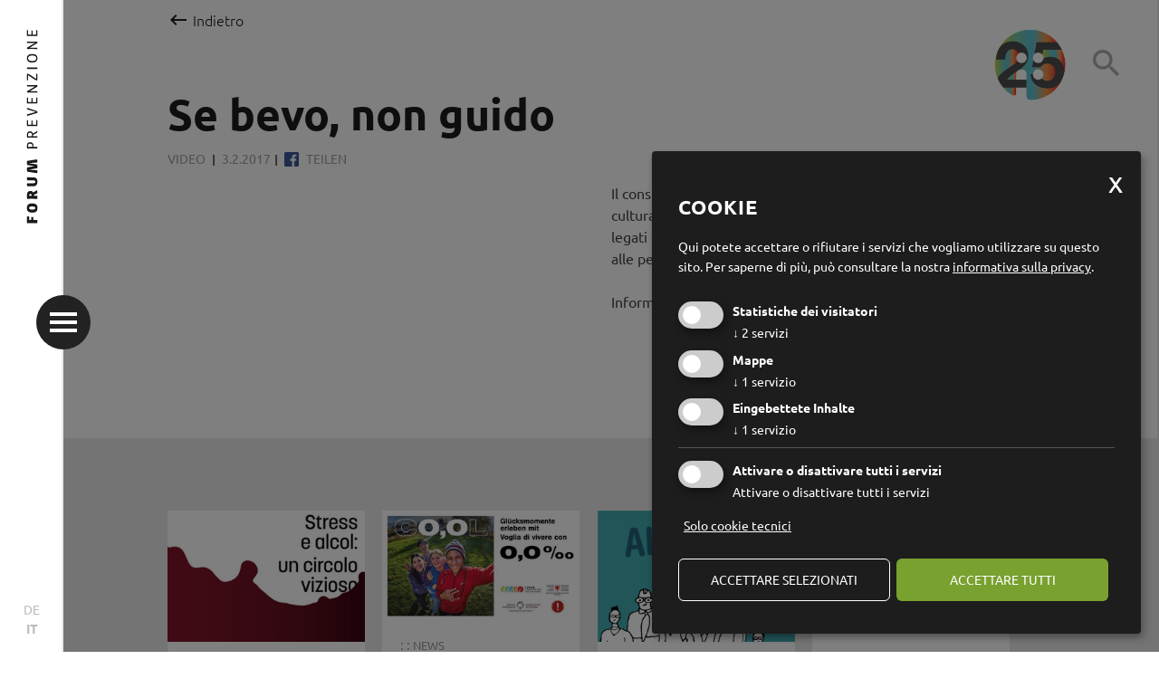

--- FILE ---
content_type: text/html; charset=utf-8
request_url: https://www.forum-p.it/it/se-bevo-non-guido--1-378.html
body_size: 15658
content:

<!DOCTYPE html>
<html lang="it">
<head>
    <meta charset="utf-8">

    <!--[if lt IE 9]>
        <script src="/Scripts/html5-3.js"></script>
    <![endif]-->

    <title>
                Se bevo, non guido

    </title>

                <meta name="robots" content="index, follow, noodp, noyd" />


    <meta name="keywords" content="" />
    <meta name="description" content="" />
    <meta name="author" content="Forum Prevenzione" />
    <meta name="generator" content="2017, teamblau, forum-p, CG, EB, HA, CA" />
    <meta name="viewport" content="width=device-width, initial-scale=1, maximum-scale=1">

    <link rel="apple-touch-icon" sizes="180x180" href="/apple-touch-icon.png">
    <link rel="icon" type="image/png" href="/favicon-32x32.png" sizes="32x32">
    <link rel="icon" type="image/png" href="/favicon-16x16.png" sizes="16x16">
    <link rel="manifest" href="/manifest.json">
    <link rel="mask-icon" href="/safari-pinned-tab.svg" color="#5bbad5">
    <meta name="theme-color" content="#ffffff">

    <link rel="canonical" href="https://www.forum-p.it/it/se-bevo-non-guido--1-378.html" />
        <meta property="og:url" content="https://www.forum-p.it/it/se-bevo-non-guido--1-378.html" />
        <meta property="og:type" content="article" />
        <meta property="og:title" content="Se bevo, non guido" />
        <meta property="og:description" content="Il consumo di alcol &#232; profondamente radicato nella nostra cultura e viene promosso in molteplici maniere. All&#39;alcol sono legati grandi interessi economici, ma esso pu&#242; creare problemi alle persone che poi hanno bisongo di aiuto.

Informazioni su www.bereresponsabile.it" />
        <meta property="og:image" content="https://www.forum-p.it/smartedit/images/inhaltelements/_published/se-bevo-weiss.jpg" />
    <link rel="icon" href="/Content/Img/favicon.ico" type="image/x-icon">
    <link rel="preload" href="/Content/fonts/ubuntu/ubuntu-v11-latin-300.woff2" as="font" type="font/woff2" crossorigin>
    <link rel="preload" href="/Content/fonts/ubuntu/ubuntu-v11-latin-regular.woff2" as="font" type="font/woff2" crossorigin>
    <link rel="preload" href="/Content/fonts/ubuntu/ubuntu-v11-latin-500.woff2" as="font" type="font/woff2" crossorigin>
    <link rel="preload" href="/Content/fonts/ubuntu/ubuntu-v11-latin-700.woff2" as="font" type="font/woff2" crossorigin>
    <link rel="preload" href="/Content/fonts/materialicons/MaterialIcons-Regular.woff2" as="font" type="font/woff2" crossorigin>






    <style type="text/css">
        @charset "UTF-8";html{font-family:sans-serif;line-height:1.15;-ms-text-size-adjust:100%;-webkit-text-size-adjust:100%}body{margin:0}nav{display:block}a{background-color:transparent;-webkit-text-decoration-skip:objects}b{font-weight:inherit}b{font-weight:bolder}img{border-style:none}svg:not(:root){overflow:hidden}input{font:inherit;margin:0}input{overflow:visible}::-webkit-file-upload-button{-webkit-appearance:button;font:inherit}.owl-carousel{display:none;position:relative;width:100%;-ms-touch-action:pan-y}body:after{content:url(/Content/vendor/lightbox2/images/close.png) url(/Content/vendor/lightbox2/images/loading.gif) url(/Content/vendor/lightbox2/images/prev.png) url(/Content/vendor/lightbox2/images/next.png);display:none}@font-face{font-family:'Ubuntu';font-style:normal;font-weight:300;src:url("/Content/fonts/ubuntu/ubuntu-v11-latin-300.eot");src:local("Ubuntu Light"),local("Ubuntu-Light"),url("/Content/fonts/ubuntu/ubuntu-v11-latin-300.eot?#iefix") format("embedded-opentype"),url("/Content/fonts/ubuntu/ubuntu-v11-latin-300.woff2") format("woff2"),url("/Content/fonts/ubuntu/ubuntu-v11-latin-300.woff") format("woff"),url("/Content/fonts/ubuntu/ubuntu-v11-latin-300.ttf") format("truetype"),url("/Content/fonts/ubuntu/ubuntu-v11-latin-300.svg#Ubuntu") format("svg");font-display:swap}@font-face{font-family:'Ubuntu';font-style:normal;font-weight:400;src:url("/Content/fonts/ubuntu/ubuntu-v11-latin-regular.eot");src:local("Ubuntu Regular"),local("Ubuntu-Regular"),url("/Content/fonts/ubuntu/ubuntu-v11-latin-regular.eot?#iefix") format("embedded-opentype"),url("/Content/fonts/ubuntu/ubuntu-v11-latin-regular.woff2") format("woff2"),url("/Content/fonts/ubuntu/ubuntu-v11-latin-regular.woff") format("woff"),url("/Content/fonts/ubuntu/ubuntu-v11-latin-regular.ttf") format("truetype"),url("/Content/fonts/ubuntu/ubuntu-v11-latin-regular.svg#Ubuntu") format("svg");font-display:swap}@font-face{font-family:'Ubuntu';font-style:normal;font-weight:500;src:url("/Content/fonts/ubuntu/ubuntu-v11-latin-500.eot");src:local("Ubuntu Medium"),local("Ubuntu-Medium"),url("/Content/fonts/ubuntu/ubuntu-v11-latin-500.eot?#iefix") format("embedded-opentype"),url("/Content/fonts/ubuntu/ubuntu-v11-latin-500.woff2") format("woff2"),url("/Content/fonts/ubuntu/ubuntu-v11-latin-500.woff") format("woff"),url("/Content/fonts/ubuntu/ubuntu-v11-latin-500.ttf") format("truetype"),url("/Content/fonts/ubuntu/ubuntu-v11-latin-500.svg#Ubuntu") format("svg");font-display:swap}@font-face{font-family:'Ubuntu';font-style:normal;font-weight:700;src:url("/Content/fonts/ubuntu/ubuntu-v11-latin-700.eot");src:local("Ubuntu Bold"),local("Ubuntu-Bold"),url("/Content/fonts/ubuntu/ubuntu-v11-latin-700.eot") format("embedded-opentype"),url("/Content/fonts/ubuntu/ubuntu-v11-latin-700.woff2") format("woff2"),url("/Content/fonts/ubuntu/ubuntu-v11-latin-700.woff") format("woff"),url("/Content/fonts/ubuntu/ubuntu-v11-latin-700.ttf") format("truetype"),url("/Content/fonts/ubuntu/ubuntu-v11-latin-700.svg#Ubuntu") format("svg");font-display:swap}@font-face{font-family:'Material Icons';font-style:normal;font-weight:400;src:url(/Content/fonts/materialicons/MaterialIcons-Regular.eot);src:local("Material Icons"),local("MaterialIcons-Regular"),url(/Content/fonts/materialicons/MaterialIcons-Regular.woff2) format("woff2"),url(/Content/fonts/materialicons/MaterialIcons-Regular.woff) format("woff"),url(/Content/fonts/materialicons/MaterialIcons-Regular.ttf) format("truetype");font-display:swap}.material-icons{font-family:'Material Icons';font-weight:normal;font-style:normal;font-size:24px;display:inline-block;line-height:1;text-transform:none;letter-spacing:normal;word-wrap:normal;white-space:nowrap;direction:ltr;-webkit-font-smoothing:antialiased;text-rendering:optimizeLegibility;-moz-osx-font-smoothing:grayscale;font-feature-settings:'liga'}.container{position:relative;width:100%;max-width:100%;margin:0 auto;padding:0 20px;box-sizing:border-box}.columns{width:100%;float:left;box-sizing:border-box}@media (min-width:400px){.container{width:100%;padding:0}}@media (min-width:550px){.container{width:100%}.columns{margin-left:0%}.columns:first-child{margin-left:0}.three.columns{width:25%}.four.columns{width:33.33333%}}.container:after,.row:after{content:"";display:table;clear:both}*{box-sizing:border-box}body{position:relative;min-width:320px;font-size:16px;font-family:"Ubuntu",sans-serif;line-height:1.5;color:#454545;background-color:#fff;overflow-x:hidden}img{max-width:100%}a{color:#FF3333}.container{background-color:#fff;position:relative;max-width:1920px;min-width:320px;padding:0;margin:0 auto;overflow:hidden;border-left:2px solid #eaeaea;border-right:2px solid #eaeaea}.container-content{max-width:1320px;width:100%;margin:0 auto;padding:30px 50px}.type-home .link-info{display:block}@media screen and (min-width:768px){html{width:100%;height:100%;webkit-overflow-scrolling:touch}body{height:100%;webkit-overflow-scrolling:touch;overflow-y:visible;overflow-y:scroll}}@media screen and (max-width:1450px){.container-content{max-width:1130px;padding:30px 15px;padding-left:110px;padding-right:80px}}@media screen and (max-width:1100px){body{font-size:15px}}@media screen and (max-width:768px){.columns{margin:10px 0}.container-content{padding:20px;padding-left:110px;padding-right:60px}}@media screen and (max-width:550px){body{overflow-x:auto}}@media screen and (max-width:550px){.container{padding-top:80px}.container-content{padding:20px}.hide-on-phablet{display:none!important}}@media screen and (min-width:551px){.hide-over-phablet{display:none!important}}.c100{padding-left:60px;background-color:#fff;position:relative}.c100 .navi-bg{width:100%;height:100%;z-index:0;position:absolute;top:0;left:0;overflow:hidden}.c100 .navi-bg .imgbg{position:absolute;width:100%;width:calc(100% - 50px);top:370px;left:50px;opacity:0}.c100 .navi-bg .bg1{opacity:1}.c100 .clipped-img{width:100%;height:100%;z-index:0;position:absolute;top:0;left:0;background-image:url("/Content/img/icon-svg-grey.svg");background-position:center;background-repeat:no-repeat;background-size:45%}.c100 .navigation-central{padding:100px 20px;font-weight:700;position:relative}.c100 .navigation-type1{position:relative;padding-bottom:320px;font-size:14px;font-size:1vw;color:#222}.c100 .navigation-type1 span{position:relative;z-index:10;line-height:1.1em;font-size:2em;white-space:nowrap;font-size:15px}@media screen and (min-width:350px){.c100 .navigation-type1 span{font-size:calc(15px + 35 * (100vw - 350px) / 1000)}}.c100 .navigation-type1 .navi-link{position:relative;z-index:10}.c100 .navigation-type1 .navi-link a{color:#222;text-decoration:none}.c100 .navigation-type1 .link-img{display:inline-block;word-break:break-word;-webkit-hyphens:auto;-moz-hyphens:auto;hyphens:auto}@media all and (max-width:768px){.c100 .navigation-type1 .link-img:first-of-type .navi-link{margin-left:0}}@media all and (max-width:550px){.c100 .navigation-type1 .link-img:first-of-type .navi-link{margin-right:2px}}.c100 .navigation-type2{position:relative;z-index:10;padding:20px 25px;font-size:30px;margin-left:10px;line-height:1.3em;color:#222;background-color:rgba(255,255,255,0.8)}.c100 .navigation-type2 a{color:#959595;text-decoration:none}.c100 .navigation-type2:after,.c100 .navigation-type2:before{content:'';position:absolute;border:9px solid #bbb;width:20px;height:100%;top:-9px}.c100 .navigation-type2:after{right:-9px;border-left:none}.c100 .navigation-type2:before{left:-9px;border-right:none}.c100 .logo-oppener{position:fixed;left:0;top:0;z-index:10001}.c100 .logo-oppener .img-logo{position:absolute;top:220px;left:0;margin-top:30px;margin-left:25px;-ms-transform-origin:top left;-webkit-transform-origin:top left;transform-origin:top left;transform:rotate(-90deg)}.c100 .logo-oppener .img-logo svg{width:220px;height:20px}.c100 .navigation-left{position:fixed;width:90%;width:calc(100% - 120px);min-height:100%;min-height:100vh;z-index:1100;top:0;bottom:0;right:100%;margin-right:-70px;display:flex;align-items:center;align-content:center;padding:80px 50px;padding-right:100px;background-color:#fff;border-right:2px solid #eaeaea}.c100 .navigation-left .navi-left-content{max-width:1130px;margin:0 auto;width:100%}.c100 .navigation-left .navi-link{word-break:break-word;-webkit-hyphens:auto;-moz-hyphens:auto;hyphens:auto}.c100 .navigation-left .navi-lang{position:fixed;bottom:15px;left:0;top:auto;right:auto;width:70px}.c100 .navigation-left .navi-lang a{display:block;text-align:center;text-decoration:none;font-size:14px;color:#bbb}.c100 .navigation-left .navi-lang a.active{font-weight:700}.c100 .navigation-left .link-img{margin-bottom:30px;padding-left:60px;padding-right:10px;position:relative;word-break:break-word;-webkit-hyphens:auto;-moz-hyphens:auto;hyphens:auto}.c100 .navigation-left .link-img a{text-decoration:none;color:#222;font-size:21px;line-height:1em}.c100 .navigation-left .link-img svg{width:155px;height:22px;display:block}.c100 .navigation-left .link-img .img-icon{width:50px;border-radius:50%;left:0;position:absolute;margin-right:15px}.c100 .navigation-left .navi-1 .link-img{margin-bottom:44px}.c100 .navigation-left .navi-2 a{font-size:21px;line-height:48px}.c100 .suche-link p{font-size:55px;line-height:1.3;font-weight:300;margin-top:-10px;margin-bottom:0}.c100 .suche-link a{font-size:55px;text-decoration:none;color:#222;font-weight:700}.c100 .suche-link .material-icons{font-size:60px;transform:rotate(180deg);vertical-align:middle;position:relative;margin-left:10px;margin-top:-10px}.c100 .link-themen{position:absolute;top:228px;right:-53px;font-size:25px;line-height:1.4;font-weight:400;text-decoration:none;color:#222;z-index:50;transform:rotate(90deg);opacity:1}.c100 .link-themen .material-icons{font-size:25px;transform:rotate(180deg);vertical-align:middle}.c100 .link-search{position:fixed;width:56px;height:56px;padding:.6em;border-radius:50%;top:40px;right:32px;z-index:50;color:#aeaeae}.c100 .link-search .material-icons{font-size:2.5rem;color:#aeaeae}@media all and (max-height:550px){.c100 .navi-oppener{top:50px;margin-left:23px}.c100 .logo-oppener .img-logo svg{width:160px;height:20px}}@media all and (max-width:1450px){.c100 .clipped-img{background-size:55%}}@media all and (max-width:1320px){.c100 .navi-bg .imgbg{top:360px}.c100 .navigation-central{padding:100px 30px}.c100 .navigation-type1{padding-bottom:280px}.c100 .link-themen{font-size:20px;top:198px;right:-35px}.c100 .suche-link p{font-size:53px;padding-right:40px;margin-bottom:40px}.c100 .suche-link a{font-size:45px}}@media all and (max-width:1100px){.c100 .clipped-img{background-size:60%}.c100 .navi-bg .imgbg{top:280px}.c100 .navigation-central{padding:80px 40px 50px}.c100 .navigation-type1{padding-bottom:200px}.c100 .navigation-type2{font-size:20px}.c100 .navigation-left{padding:80px 40px;width:calc(100% - 80px)}.c100 .navigation-left .four.columns{width:50%}.c100 .navigation-left .navi-1 .link-img{margin-bottom:30px}.c100 .navigation-left .link-img a,.c100 .navigation-left .navi-1 a{font-size:20px;line-height:1.5em}.c100 .navigation-left .navi-2 a{font-size:20px;line-height:2em}.c100 .suche-link{padding-right:0;width:100%!important}.c100 .suche-link p{padding-right:0;padding-top:30px;font-size:35px;margin-top:0;line-height:1em;margin-bottom:0}.c100 .suche-link a{font-size:40px}.c100 .suche-link .material-icons{font-size:35px}.c100 .link-themen{top:175px;font-size:18px;right:-40px}.c100 .link-search{top:20px;right:15px}}@media all and (max-width:900px){.c100 .navi-bg .imgbg{top:240px}}@media all and (max-width:768px){.c100 .navi-bg .imgbg{top:220px}.c100 .navigation-central{padding:50px 40px 20px}.c100 .navigation-type1{padding-bottom:140px;min-height:170px}.c100 .navigation-type1 .br-dn{display:none}.c100 .navigation-type2{font-size:18px;width:auto}.c100 .navigation-left{width:calc(100% - 60px)}.c100 .navigation-left .four.columns{width:100%}.c100 .navigation-left .navi-1{margin-bottom:0!important}.c100 .navigation-left .navi-1 .link-img{margin-bottom:26px}.c100 .navigation-left .link-img{margin-bottom:30px}.c100 .navigation-left .navi-2{margin-top:0!important}.c100 .navigation-left .navi-2 a{line-height:45px}.c100 .suche-link p{padding-top:40px;font-size:30px}.c100 .suche-link a{font-size:30px}.c100 .link-themen{top:152px;right:-58px;font-size:18px}.c100 .link-themen .material-icons{font-size:20px}.c100 .link-search{width:40px;height:40px;padding:.28em;border-radius:20px;border-radius:50%;top:20px;right:10px}.c100 .link-search .material-icons{font-size:2rem}}@media screen and (max-width:550px){.c100{padding:0}.c100 .navi-bg{display:none}.c100 .logo-oppener{background-color:#fff;border-bottom:1px solid #eaeaea;padding-top:7px;padding-bottom:17px;position:fixed!important;top:0;right:0;left:0!important;margin:0!important;width:100%}.c100 .logo-oppener .img-logo{position:relative;width:60%;display:block;margin:0 auto;transform:none;top:auto;left:auto;right:auto}.c100 .logo-oppener .img-logo svg{width:100%;height:50px}.c100 .logo-oppener .navi-oppener{margin-top:0;top:auto;bottom:-10px;right:50%;margin-right:-15px;left:auto}.c100 .logo-oppener .icons-mobile{position:absolute;right:10px;text-align:right;bottom:-3px}.c100 .logo-oppener .icons-mobile a .material-icons{color:#454545;font-size:30px}.c100 .logo-oppener .icons-mobile .link-info{margin-left:12px;color:#454545;vertical-align:bottom;font-size:26px;text-decoration:none;display:none}.c100 .navigation-central{padding:0;overflow:visible}.c100 .navigation-type1{padding:40px 0 20px;padding-left:10px;padding-right:40px}.c100 .navigation-type1 span{line-height:1.5em;white-space:pre-wrap}.c100 .clipped-img{background-position:center 100px}.c100 .navigation-type2{padding:10px 20px;margin:20px 10px;font-size:15px;line-height:1.5em}.c100 .navigation-type2 a{color:#FF3333}.c100 .navigation-left{display:block;position:absolute;height:auto;width:100%;padding:0;right:100%;bottom:auto;margin-right:0}.c100 .navigation-left .navi-left-content{margin-top:20px;overflow:hidden}.c100 .navigation-left .navi-1{padding:25px;padding-bottom:0}.c100 .navigation-left .navi-1 a{font-size:19px;line-height:normal}.c100 .navigation-left .navi-2{padding:25px;padding-top:0;padding-bottom:10px}.c100 .navigation-left .navi-2 a{font-size:19px}.c100 .navigation-left .navi-2 .link-img:last-child{margin-bottom:0}.c100 .navigation-left .link-img{margin-bottom:25px}.c100 .navigation-left .navi-lang{position:relative;bottom:auto;right:auto;width:auto;padding:10px 20px 20px 20px;clear:both}.c100 .navigation-left .navi-lang a{font-size:18px;margin:0 5px;display:inline}.c100 .navigation-left .navi-lang a.active{color:#6b6b6b;border-bottom:1.5px solid #454545}.c100 .suche-link{padding:15px 25px;margin:0;border-bottom:1px solid #eaeaea;border-top:1px solid #eaeaea}.c100 .suche-link p,.c100 .suche-link a{padding-top:0;font-size:18px;line-height:1.6em;margin-bottom:0}.c100 .suche-link .material-icons{font-size:22px;margin-top:-5px}.c100 .link-themen{top:75px;font-size:15px;right:-50px}}.navi-oppener{position:absolute;margin-top:-30px;margin-left:55px;top:50%;top:50vh;left:0}.navi-oppener .hamburger{position:relative;display:block;width:30px;height:22px;margin-top:15px}.navi-oppener .hamburger .bg{position:absolute;width:60px;height:60px;background-color:#222;top:50%;left:50%;margin-left:-30px;margin-top:-30px;border-radius:50%;z-index:0}.navi-oppener .hamburger .middle,.navi-oppener .hamburger:after,.navi-oppener .hamburger:before{position:absolute;width:100%;height:4px;background-color:#fff;z-index:1}.navi-oppener .hamburger .middle{top:50%;left:0;transform:translateY(-50%);transform:translate3d(0,-50%,0)}.navi-oppener .hamburger:after,.navi-oppener .hamburger:before{content:""}.navi-oppener .hamburger:after{top:0}.navi-oppener .hamburger:before{bottom:0}#navi-slider{padding-bottom:25px;overflow:hidden;position:relative;background-color:transparent;margin-bottom:20px;width:100%;z-index:10}#navi-slider .slider-navi-img{line-height:0;height:100%}#navi-slider .slider-navi-img img{width:100%}.link-info{display:none}.c110{background-color:#454545;color:#fff;z-index:60;position:absolute;transform:translateY(-100%);width:100%}.c110 .info-block{padding:0 5px}.c110 .container-content{position:relative;padding-top:40px;padding-bottom:40px}.c110 .info-close{position:absolute;font-size:2.5em;right:30px;top:30px;color:#fff}.c110 .info-oppener{background-color:#454545;position:absolute;width:auto;height:40px;padding:0 30px;line-height:40px;font-size:20px;font-weight:700;right:150px;bottom:-39px}@media screen and (max-width:1100px){.c110 .three.columns{width:32%}.c110 .info-oppener{right:90px}}@media screen and (max-width:768px){.c110{padding:0 30px}.c110 .three.columns{width:100%}.c110 .container-content{padding-top:10px;padding-bottom:10px}.c110 .info-oppener{width:auto;height:35px;line-height:35px;font-size:18px;bottom:-35px;right:60px}}.c130 .info-link{font-weight:400;color:currentColor;text-decoration:none;display:inline-block}.c130 .info-link .material-icons{font-family:"Material Icons";font-size:17px;vertical-align:middle;margin-right:10px}.c300{background-color:#454545}img.batch{position:absolute;display:block;max-width:125px;height:auto;display:none}body.home img.batch{display:block;right:150px;top:120px}@media only screen and (max-width:1450px){body.home img.batch{right:100px;top:65px}}@media only screen and (max-width:1100px){body.home img.batch{max-width:100px}}@media only screen and (max-width:900px){body.home img.batch{max-width:80px;right:60px;top:55px}}@media only screen and (max-width:550px){body.home img.batch{top:90px;right:42px}}
    </style>


    



            <!-- Cookie Consent Skript fuer Statistiche dei visitatori/ -->
            <script type="text/plain"
                    data-type="application/javascript"
                    data-name="Facebook Pixel">
                !function (f, b, e, v, n, t, s) {
    if (f.fbq) return; n = f.fbq = function () {
        n.callMethod ?
        n.callMethod.apply(n, arguments) : n.queue.push(arguments)
    };
    if (!f._fbq) f._fbq = n; n.push = n; n.loaded = !0; n.version = '2.0';
    n.queue = []; t = b.createElement(e); t.async = !0;
    t.src = v; s = b.getElementsByTagName(e)[0];
    s.parentNode.insertBefore(t, s)
}(window, document, 'script',
    'https://connect.facebook.net/en_US/fbevents.js');
fbq('init', '771373293487801');
fbq('track', 'PageView');
console.log("track facebook...");
            </script>
            <!-- Cookie Consent Skript fuer Mappe/ -->
            <script type="text/plain"
                    data-type="application/javascript"
                    data-name="GoogleMaps">
                //Script muss erst noch geladen werden
if ($('#GMap').length >= 1) {
    var script_tag = document.createElement('script');
    script_tag.setAttribute("type", "text/javascript");
    script_tag.setAttribute("src", "//maps.google.com/maps/api/js?callback=googleMapsLoaded&language=" + sgLang() + "&key=AIzaSyAktwKYNwYwI1-dFt10iDyUGQJBZFpKF_4");
    (document.getElementsByTagName("head")[0] || document.documentElement).appendChild(script_tag);
   console.log("GoogleMaps initialisiert...");
}
            </script>
            <!-- Cookie Consent Skript fuer Statistiche dei visitatori/Matomo -->
            <script type="text/plain"
                    data-type="application/javascript"
                    data-name="Matomo">
                <!-- Matomo Tag Manager -->

var _mtm = window._mtm = window._mtm || [];
_mtm.push({'mtm.startTime': (new Date().getTime()), 'event': 'mtm.Start'});
var d=document, g=d.createElement('script'), s=d.getElementsByTagName('script')[0];
g.async=true; g.src='https://cdn.matomo.cloud/forump.matomo.cloud/container_cdCTWU9y.js'; s.parentNode.insertBefore(g,s);

<!-- End Matomo Tag Manager -->
            </script>
            <!-- Cookie Consent Skript fuer Eingebettete Inhalte/YouTube -->
            <script type="text/plain"
                    data-type="application/javascript"
                    data-name="YouTube">
                console.log("allow embedding YouTube");
            </script>




    <link href="/bundles/Site/css?v=mEz5Iih8_8TrsxwolAFtTyv03QgDIc35TbW9lt2V8AI1" rel="stylesheet" type="text/css" media="all" />

</head>


<body class="lang-it inhaltElementsDetail page-cnt-378  ">
    






    




    <div class="container type-ElementsDetail">



<!-- component c100 navimain-->

    <div id="naviMain" class="c100 navimain" role=navigation>
        <div id="logo-oppener" class="logo-oppener">
            <a href="/it" class="img-logo">
                <svg><use xlink:href="/Content/Img/sprite-map.svg#forum-logo-it"/></svg>
            </a>
            <div class="navi-oppener">
                <div class="hamburger">
                    <div class="bg"></div>
                    <div class="middle"></div>
                </div>
            </div>
            <div class="icons-mobile hide-over-phablet">
                    <a id="link-search" href="/function/it/ISearch/search"><i class="material-icons">&#xE8B6;</i></a>
                <div id="link-info" class="link-info"><i class="material-icons">info_outline</i></div>
            </div>
        </div>
            <nav class="navigation-left">
                <div class="row navi-left-content">



<div class="navi-1 columns four">

    <div class="link-img">
        <img class="img-icon" src="/smartedit/images/page/_published/2_.png" alt="">
        
        <svg><use xlink:href="/Content/Img/sprite-map.svg#forum-logo-it"/></svg>

        <span class="navi-link"><a href="/it/centro-specialistico/dipendenza-1025.html" style="color:#E00019">Dipendenza</a></span>
    </div>
    <!--<span><strong>Forum Prevenzione</strong></span>-->
    <div class="link-img">
        <img class="img-icon" src="/smartedit/images/page/_published/5.png" alt="">
        
        <svg><use xlink:href="/Content/Img/sprite-map.svg#forum-logo-it"/></svg>

        <span class="navi-link"><a href="/it/centro-specialistico/gioventu-1017.html" style="color:#6DCB9E">Gioventù</a></span>
    </div>
    <!--<span><strong>Forum Prevenzione</strong></span>-->
    <div class="link-img">
        <img class="img-icon" src="/smartedit/images/page/_published/1.png" alt="">
        
        <svg><use xlink:href="/Content/Img/sprite-map.svg#forum-logo-it"/></svg>

        <span class="navi-link"><a href="/it/centro-specialistico/famiglia-1019.html" style="color:#3CB1D0">Famiglia</a></span>
    </div>
    <!--<span><strong>Forum Prevenzione</strong></span>-->
    <div class="link-img">
        <img class="img-icon" src="/smartedit/images/page/_published/3.png" alt="">
        
        <svg><use xlink:href="/Content/Img/sprite-map.svg#forum-logo-it"/></svg>

        <span class="navi-link"><a href="/it/centro-specialistico/violenza-1021.html" style="color:#F2923B">Violenza</a></span>
    </div>
    <!--<span><strong>Forum Prevenzione</strong></span>-->
    <div class="link-img">
        <img class="img-icon" src="/smartedit/images/page/_published/4.png" alt="">
        
        <svg><use xlink:href="/Content/Img/sprite-map.svg#forum-logo-it"/></svg>

        <span class="navi-link"><a href="/it/centro-specialistico/infes-1023.html" style="color:#CDCA00">Infes</a></span>
    </div>
    <!--<span><strong>Forum Prevenzione</strong></span>-->
    <div class="link-img">
        <img class="img-icon" src="/smartedit/images/page/_published/suizidpraevention.png" alt="">
        
        <svg><use xlink:href="/Content/Img/sprite-map.svg#forum-logo-it"/></svg>

        <span class="navi-link"><a href="/it/centro-specialistico/prevenzione-del-suicidio-1513.html" style="color:#a6a6a6">Prevenzione del suicidio</a></span>
    </div>
    <!--<span></span>-->
    <div class="link-img">
        <img class="img-icon" src="/smartedit/images/page/_published/digitale_lebenswelten.png" alt="">
        
        <svg><use xlink:href="/Content/Img/sprite-map.svg#forum-logo-it"/></svg>

        <span class="navi-link"><a href="/it/centro-specialistico/mondi-digitali-1515.html" style="color:#d097e4">Mondi Digitali</a></span>
    </div>
    <!--<span></span>-->
</div>








<div class="navi-2 columns four">
            <div class="link-img">
                <img class="img-icon" src="/smartedit/images/page/_published/multiplikatoren_r1_c1.png" alt="">
                <span><a href="/it/gruppo-target/moltiplicatori-1037.html" style="color:">Moltiplicatori</a></span>
            </div>
            <div class="link-img">
                <img class="img-icon" src="/smartedit/images/page/_published/politik_r1_c1.png" alt="">
                <span><a href="/it/gruppo-target/politica-1033.html" style="color:">Politica</a></span>
            </div>
            <div class="link-img">
                <img class="img-icon" src="/smartedit/images/page/_published/erwachsene_r1_c1.png" alt="">
                <span><a href="/it/gruppo-target/adulti-1029.html" style="color:">Adulti</a></span>
            </div>
            <div class="link-img">
                <img class="img-icon" src="/smartedit/images/page/_published/betroffene_r1_c1.png" alt="">
                <span><a href="/it/gruppo-target/persone-coinvolte-1027.html" style="color:">Persone coinvolte</a></span>
            </div>
            <div class="link-img">
                <img class="img-icon" src="/smartedit/images/page/_published/schule_r1_c1.png" alt="">
                <span><a href="/it/gruppo-target/scuola-1031.html" style="color:">Scuola</a></span>
            </div>
            <div class="link-img">
                <img class="img-icon" src="/smartedit/images/page/_published/jugend_r1_c1.png" alt="">
                <span><a href="/it/gruppo-target/giovani-1035.html" style="color:">Giovani</a></span>
            </div>
</div>

                    <div class="suche-link columns four" aria-hidden="true">
                        <p>
                            Nicht gefunden wonach du suchst ?
                            <br />
                            <!--<br class="hide-on-phablet" />-->
                        </p>
                        <a href="/function/it/ISearch/search">Alla ricerca<i class="material-icons">&#xE317;</i></a>
                        <!--<a class="hide-on-phablet" href="/function/it/ISearch/search">Alla ricerca<i class="material-icons">&#xE317;</i></a>
                        <form class="hide-over-phablet navi-search-mobile">
                            <input type="text" value="" placeholder="Suchbegriff eingeben" />
                            <div class="button"><i class="material-icons">&#xE8B6;</i></div>
                        </form>-->
                    </div>
                </div>





<div class="navi-lang">
            <a href="//www.forum-p.it:443/de/">DE</a>
            <a class="active" href="//www.forum-p.it:443/it/">IT</a>
</div>


            </nav>

            <a id="link-search-2" class="link-search hide-on-phablet" href="/function/it/ISearch/search"><i class="material-icons">&#xE8B6;</i></a>
    </div>




        <div class="backlink">
            <div class="container-content">
                <a class="link" href="/"><i class="material-icons"></i>Indietro</a>
            </div>
        </div>





        <div class="container-content">
            <!--<div>Page Tags IDs: 9,12,13,16,17,141,80</div>-->




    <div class="c500 type-detail">




<div class="c500__video">
    <h1 class="heading heading-1">Se bevo, non guido</h1>
    <div class="detail-meta">







        <span>
            Video



            </span>
            <span>3.2.2017</span>

         <a class="facebookShare"  target="_blank" href="https://www.facebook.com/sharer/sharer.php?u=https://www.forum-p.it/it/se-bevo-non-guido--1-378.html" ><img src="/Content/Img/facebook.png" /> Teilen</a>

    </div>
    <div class="detail-content">
            <div class="detail-video">
                <iframe src="https://www.youtube.com/embed/xSxBN0EGwa8/?rel=0&showinfo=0" frameborder="0" allowfullscreen></iframe>
            </div>
                <div class="text">Il consumo di alcol &#232; profondamente radicato nella nostra cultura e viene promosso in molteplici maniere. All&#39;alcol sono legati grandi interessi economici, ma esso pu&#242; creare problemi alle persone che poi hanno bisongo di aiuto.<br />
<br />
Informazioni su <a href="http://www.bereresponsabile.it">www.bereresponsabile.it</a></div>
    </div>
</div>    </div>

        </div>

        







            <div id="themen" class="container-posts">
                <div class="container-content">





    <div class="c400 posts-grid grid">
        <div class="grid-sizer"></div>




<div class="c400__news post-block grid-item type9 grid-item-first">
    <article>
            <img class="post-img" src="/smartedit/images/inhaltelements/_published/s/alkohol-stress-it.jpg" alt="" title="" />
        <div class="post-content">
            <span class="post-type">
                <b>: : </b> info



                                </span><br /> 
                <h3 class="post-title">
                    Alcool: meno è meglio!
                    <a class="post-link" href="https://www.forum-p.it/it/alcool-meno-e-meglio--1-2987.html"></a>
                </h3>
            <div class="post-data">24.5.2023</div>
            <p class="post-text">
Suggerimenti per facilitare il controllo del consumo di alco...
            </p>
                <span class="more-link">PER SAPERNE DI PI&#217;</span>
            <!--<span>s_Typ: Info <br /> Tags: 9,13,16,80</span>-->
        </div>
    </article>
</div>



<div class="c400__news post-block grid-item type1 grid-item-first">
    <article>
            <img class="post-img" src="/smartedit/images/inhaltelements/_published/s/fp-webbanner-1920x1080_1.jpg" alt="CO,OL" title="CO,OL" />
        <div class="post-content">
            <span class="post-type">
                <b>: : </b> news


            </span><br />




                <h3 class="post-title">
                    CO,OL - Voglia di vivere
                    <a class="post-link" href="https://www.forum-p.it/it/cool-voglia-di-vivere--1-4267.html"></a>
                </h3>
            <div class="post-data">25.1.2023</div>
            <p class="post-text">
Presentata al pubblico la nuova campagna di prevenzione dell...
            </p>
                <span class="more-link">PER SAPERNE DI PI&#217;</span>
            <!--<span>s_Typ: News <br /> Tags: 9,80</span>-->

        </div>
    </article>
</div>


<div class="c400__downloads post-block grid-item type3 grid-item-first">
    <article>
            <img class="post-img" src="/smartedit/images/inhaltelements/_published/s/thumbnail_web_it.png" alt="" title="" />
        <div class="post-content">
            <span class="post-type">
                <b>: : </b> download


                                </span><br />
                <h3 class="post-title">
                    Alcol - una guida per genitori
                </h3>
                <a class="post-link" href="/smartedit/documents/inhaltelements/_published/opuscoloalcol_ita-002.pdf" target="_blank"></a>

            <div class="post-data">8.11.2021</div>
            <p class="post-text">
            </p>

            <!--<span>s_Typ: Download <br /> Tags: 9,13,147,141,80</span>-->
        </div>
    </article>
</div>
 



<div class="c400__angebote post-block grid-item type6 grid-item-first">
    <article>
            <img class="post-img" src="/smartedit/images/inhaltelements/_published/s/localize-it_4.jpg" alt="" title="localize-it" />
        <div class="post-content">
            <span class="post-type">
                <b>: : </b> Offerta


                                </span><br />
                <h3 class="post-title">
                    Localize it!
                    <a class="post-link" href="https://www.forum-p.it/it/localize-it--1-3929.html"></a>
                </h3>
            <!--<div class="post-data">", Model.date_Datum)</div>-->
            <p class="post-text">

Supporto per comuni nell&#39;implementazione di strategie locali...

            </p>
                <span class="more-link">VAI ALL&#39;OFFERTA</span>
            <!--<span>s_Typ: Angebote <br /> Tags: 9,15,68,80</span>-->
        </div>
    </article>
</div>


<div class="c400__videos post-block grid-item type7 grid-item-first">
    <article>
            <img class="post-img" src="/smartedit/images/inhaltelements/_published/s/erklaervideo-alkohol_1.png" alt="alcol" title="" />
        <div class="post-content">
            <span class="post-type">
                <b>: : </b> Video


                                </span><br />
                <h3 class="post-title">
                    Cos`è l'alcol?
                    <a class="post-link" href="https://www.forum-p.it/it/cose-lalcol--1-3857.html"></a>
                </h3>
            <div class="post-data">26.4.2021</div>
            <p class="post-text">

Spiegazioni in video...

            </p>
                <span class="more-link">GUARDA IL VIDEO</span>
            <!--<span>s_Typ: Videos <br /> Tags: 9,155,80</span>-->
        </div>
    </article>
</div>



<div class="c400__news post-block grid-item type9 grid-item-first">
    <article>
            <img class="post-img" src="/smartedit/images/inhaltelements/_published/s/thermometer-1917500_1.png" alt="tasso alcolemico" title="Fonte immagine: https://pixabay.com" />
        <div class="post-content">
            <span class="post-type">
                <b>: : </b> info



                                </span><br /> 
                <h3 class="post-title">
                    Calcolatore online del tasso alcolemico
                    <a class="post-link" href="https://www.forum-p.it/it/online-promillerechner--1-3827.html"></a>
                </h3>
            <div class="post-data">31.3.2021</div>
            <p class="post-text">
Quanto &#232; elevato il tuo tasso alcolemico? Di quanto tempo ha...
            </p>
                <span class="more-link">PER SAPERNE DI PI&#217;</span>
            <!--<span>s_Typ: Info <br /> Tags: 9,12,69,80</span>-->
        </div>
    </article>
</div>



<div class="c400__news post-block grid-item type9 grid-item-first">
    <article>
            <img class="post-img" src="/smartedit/images/inhaltelements/_published/s/bunte-glaeser_1.jpg" alt="Bevande, colori,cocktails" title="Fonte immagine: https://pixabay.com" />
        <div class="post-content">
            <span class="post-type">
                <b>: : </b> info



                                </span><br /> 
                <h3 class="post-title">
                    Alcol e giovani
                    <a class="post-link" href="https://www.forum-p.it/it/alkohol-bei-jugendlichen--1-3829.html"></a>
                </h3>
            <div class="post-data">23.3.2021</div>
            <p class="post-text">
Cose c’&#232; da sapere quando si parla di alcol in relazione ai*...
            </p>
                <span class="more-link">PER SAPERNE DI PI&#217;</span>
            <!--<span>s_Typ: Info <br /> Tags: 9,13,17,68,120,80</span>-->
        </div>
    </article>
</div>



<div class="c400__news post-block grid-item type9 grid-item-first">
    <article>
            <img class="post-img" src="/smartedit/images/inhaltelements/_published/s/angehoerigenbox-bild_1.jpg" alt="bicchiere, amore, dipendenza" title="Fotoquelle: pixabay.com" />
        <div class="post-content">
            <span class="post-type">
                <b>: : </b> info



                                </span><br /> 
                <h3 class="post-title">
                    Aiuto il*la mia partner beve!
                    <a class="post-link" href="https://www.forum-p.it/it/angehoerige-alkoholsucht-erkennen--1-3835.html"></a>
                </h3>
            <div class="post-data">12.3.2021</div>
            <p class="post-text">
In che modo, come famigliare, posso riconoscere la dipendenz...
            </p>
                <span class="more-link">PER SAPERNE DI PI&#217;</span>
            <!--<span>s_Typ: Info <br /> Tags: 9,13,57,68,72,73,80</span>-->
        </div>
    </article>
</div>



<div class="c400__news post-block grid-item type9 grid-item-first">
    <article>
            <img class="post-img" src="/smartedit/images/inhaltelements/_published/s/design-ohne-titel_1.jpg" alt="Alcol e gravidanza" title="Alcol e gravidanza" />
        <div class="post-content">
            <span class="post-type">
                <b>: : </b> info



                                </span><br /> 
                <h3 class="post-title">
                    Alcol e gravidanza
                    <a class="post-link" href="https://www.forum-p.it/it/alkohol-und-schwangerschaft--1-3837.html"></a>
                </h3>
            <div class="post-data">12.2.2021</div>
            <p class="post-text">
Cosa dovrebbero sapere le donne incinte - informazioni sull&#39;...
            </p>
                <span class="more-link">PER SAPERNE DI PI&#217;</span>
            <!--<span>s_Typ: Info <br /> Tags: 9,80</span>-->
        </div>
    </article>
</div> 



<div class="c400__projeckte post-block grid-item type2 grid-item-first">
    <article>
            <img class="post-img" src="/smartedit/images/inhaltelements/_published/s/localize-it_1.jpg" alt="" title="Foto: Forum Prevenzione" />
        <div class="post-content">
            <span class="post-type">
                <b>: : </b> progetto



                                </span><br />
                <h3 class="post-title">
                    Localize it!
                    <a class="post-link" href="https://www.forum-p.it/it/localize-it--1-879.html"></a>
                </h3>
            <div class="post-data">3.9.2020</div>
            <p class="post-text">
Un innovativo progetto di prevenzione rivolto ai Comuni...
            </p>
                <span class="more-link">PER SAPERNE DI PI&#217;</span>
            <!--<span>s_Typ: Projekte <br /> Tags: 9,15,17,126,47,80</span>-->
        </div>
    </article>
</div>



<div class="c400__news post-block grid-item type9 grid-item-first">
    <article>
            <img class="post-img" src="/smartedit/images/inhaltelements/_published/s/img_saferuse_2.jpg" alt="" title="" />
        <div class="post-content">
            <span class="post-type">
                <b>: : </b> info



                                </span><br /> 
                <h3 class="post-title">
                    Safer Use
                    <a class="post-link" href="https://www.forum-p.it/it/safer-use-consigli--1-4125.html"></a>
                </h3>
            <div class="post-data">21.5.2020</div>
            <p class="post-text">
Informati prima di consumare!...
            </p>
                <span class="more-link">PER SAPERNE DI PI&#217;</span>
            <!--<span>s_Typ: Info <br /> Tags: 9,12,13,57,155,70,72,74,80,82,83,84,86,164,165,168,169,171</span>-->
        </div>
    </article>
</div>



<div class="c400__news post-block grid-item type9 grid-item-first">
    <article>
            <img class="post-img" src="/smartedit/images/inhaltelements/_published/s/kk_sport_homepage_it.jpg" alt="" title="" />
        <div class="post-content">
            <span class="post-type">
                <b>: : </b> info



                                </span><br /> 
                <h3 class="post-title">
                    L'alcol e lo sport non vanno d'accordo!
                    <a class="post-link" href="https://www.forum-p.it/it/lalcol-e-lo-sport-non-vanno-daccordo--1-2877.html"></a>
                </h3>
            <div class="post-data">20.2.2020</div>
            <p class="post-text">
Una lettera aperta alla FISI...
            </p>
                <span class="more-link">PER SAPERNE DI PI&#217;</span>
            <!--<span>s_Typ: Info <br /> Tags: 9,80</span>-->
        </div>
    </article>
</div>



<div class="c400__news post-block grid-item type9 ">
    <article>
            <img class="post-img" src="/smartedit/images/inhaltelements/_published/s/1200x800_1.jpg" alt="" title="" />
        <div class="post-content">
            <span class="post-type">
                <b>: : </b> info



                                </span><br /> 
                <h3 class="post-title">
                    "Zero compromessi 2020" - I rischi dell'alcol
                    <a class="post-link" href="https://www.forum-p.it/it/zero-compromessi-2020-i-rischi-dellalcol--1-2779.html"></a>
                </h3>
            <div class="post-data">15.11.2019</div>
            <p class="post-text">
            </p>
                <span class="more-link">PER SAPERNE DI PI&#217;</span>
            <!--<span>s_Typ: Info <br /> Tags: 9,13,138,80</span>-->
        </div>
    </article>
</div>



<div class="c400__news post-block grid-item type9 ">
    <article>
            <img class="post-img" src="/smartedit/images/inhaltelements/_published/s/beer-4234033_1.jpg" alt="" title="" />
        <div class="post-content">
            <span class="post-type">
                <b>: : </b> info



                                </span><br /> 
                <h3 class="post-title">
                    Il consumo di alcol in Alto Adige
                    <a class="post-link" href="https://www.forum-p.it/it/il-consumo-di-alcol-in-alto-adige--1-2771.html"></a>
                </h3>
            <div class="post-data">28.10.2019</div>
            <p class="post-text">
presentati i nuovi dati dell&#39;indagine dell&#39;ASTAT...
            </p>
                <span class="more-link">PER SAPERNE DI PI&#217;</span>
            <!--<span>s_Typ: Info <br /> Tags: 9,126,80</span>-->
        </div>
    </article>
</div>



<div class="c400__news post-block grid-item type9 ">
    <article>
            <img class="post-img" src="/smartedit/images/inhaltelements/_published/s/fare-feste.jpg" alt="" title="Forum Prevenzione" />
        <div class="post-content">
            <span class="post-type">
                <b>: : </b> info



                                </span><br /> 
                <h3 class="post-title">
                    Festa responsabile
                    <a class="post-link" href="https://www.forum-p.it/it/festa-responsabile--1-2247.html"></a>
                </h3>
            <div class="post-data">14.11.2018</div>
            <p class="post-text">
Siete organizzatori/ci di feste?...
            </p>
                <span class="more-link">PER SAPERNE DI PI&#217;</span>
            <!--<span>s_Typ: Info <br /> Tags: 9,141,80</span>-->
        </div>
    </article>
</div>



<div class="c400__news post-block grid-item type9 ">
    <article>
            <img class="post-img" src="/smartedit/images/inhaltelements/_published/s/shuttlefinder_1.png" alt="" title="Forum Prevenzione" />
        <div class="post-content">
            <span class="post-type">
                <b>: : </b> info



                                </span><br /> 
                <h3 class="post-title">
                    L'app Shuttle Finder
                    <a class="post-link" href="https://www.forum-p.it/it/lapp-shuttle-finder--1-2183.html"></a>
                </h3>
            <div class="post-data">24.9.2018</div>
            <p class="post-text">
Chi guida, non beve!...
            </p>
                <span class="more-link">PER SAPERNE DI PI&#217;</span>
            <!--<span>s_Typ: Info <br /> Tags: 9,12,141,80</span>-->
        </div>
    </article>
</div>



<div class="c400__news post-block grid-item type9 ">
    <article>
            <img class="post-img" src="/smartedit/images/inhaltelements/_published/s/astatdaten_1.png" alt="" title="Foto: Campagna di prevenzione all&#39;alcol &quot;Zero compromessi&quot;" />
        <div class="post-content">
            <span class="post-type">
                <b>: : </b> info



                                </span><br /> 
                <h3 class="post-title">
                    Diminuisce il numero di ritiri della patente per guida in stato di ebbrezza
                    <a class="post-link" href="https://www.forum-p.it/it/diminuisce-il-numero-di-ritiri-della-patente-per-guida-in-stato-di-ebbrezza--1-2107.html"></a>
                </h3>
            <div class="post-data">5.7.2018</div>
            <p class="post-text">
Appena pubblicati i dati ASTAT...
            </p>
                <span class="more-link">PER SAPERNE DI PI&#217;</span>
            <!--<span>s_Typ: Info <br /> Tags: 9,141,80</span>-->
        </div>
    </article>
</div>


<div class="c400__videos post-block grid-item type7 ">
    <article>
            <img class="post-img" src="/smartedit/images/inhaltelements/_published/s/illegal.png" alt="" title="" />
        <div class="post-content">
            <span class="post-type">
                <b>: : </b> Video


                                </span><br />
                <h3 class="post-title">
                    Cannabis
                    <a class="post-link" href="https://www.forum-p.it/it/cannabis--1-953.html"></a>
                </h3>
            <div class="post-data">6.9.2017</div>
            <p class="post-text">

Riflessione sulla pericolosit&#224; delle sostanze...

            </p>
                <span class="more-link">GUARDA IL VIDEO</span>
            <!--<span>s_Typ: Videos <br /> Tags: 9,46,80,82</span>-->
        </div>
    </article>
</div>


<div class="c400__downloads post-block grid-item type3 ">
    <article>
            <img class="post-img" src="/smartedit/images/inhaltelements/_published/s/gravidanza.jpg" alt="" title="" />
        <div class="post-content">
            <span class="post-type">
                <b>: : </b> download


                                </span><br />
                <h3 class="post-title">
                    Alcol e gravidanza
                </h3>
                <a class="post-link" href="/smartedit/documents/inhaltelements/_published/12_02_FP-it.pdf" target="_blank"></a>

            <div class="post-data">2.2.2017</div>
            <p class="post-text">
            </p>

            <!--<span>s_Typ: Download <br /> Tags: 9,13,141,155,80</span>-->
        </div>
    </article>
</div>
 


<div class="c400__downloads post-block grid-item type3 ">
    <article>
            <img class="post-img" src="/smartedit/images/inhaltelements/_published/s/10punkte_1.png" alt="" title="" />
        <div class="post-content">
            <span class="post-type">
                <b>: : </b> download


                                </span><br />
                <h3 class="post-title">
                    10 punti per una "festa responsabile"
                </h3>
                <a class="post-link" href="/smartedit/documents/inhaltelements/_published/10_punkte_60x80_web1_1.pdf" target="_blank"></a>

            <div class="post-data">2.2.2017</div>
            <p class="post-text">
            </p>

            <!--<span>s_Typ: Download <br /> Tags: 9,12,15,17,141,80</span>-->
        </div>
    </article>
</div>
 


<div class="c400__downloads post-block grid-item type3 ">
    <article>
            <img class="post-img" src="/smartedit/images/inhaltelements/_published/s/foto-folder-2.jpg" alt="" title="" />
        <div class="post-content">
            <span class="post-type">
                <b>: : </b> download


                                </span><br />
                <h3 class="post-title">
                    Informazioni sull'alcol
                </h3>
                <a class="post-link" href="/smartedit/documents/inhaltelements/_published/6-Alcol2016-folder-A5_2017_01_31.pdf" target="_blank"></a>

            <div class="post-data">31.1.2017</div>
            <p class="post-text">
            </p>

            <!--<span>s_Typ: Download <br /> Tags: 9,12,13,17,141,80</span>-->
        </div>
    </article>
</div>
 



<div class="c400__angebote post-block grid-item type6 ">
    <article>
            <img class="post-img" src="/smartedit/images/inhaltelements/_published/s/bild-alkohol-glaeser-werden-angestossen_1.jpg" alt="" title="Foto: Pixabay" />
        <div class="post-content">
            <span class="post-type">
                <b>: : </b> Offerta


                                </span><br />
                <h3 class="post-title">
                    Alcol
                    <a class="post-link" href="https://www.forum-p.it/it/alcol-sempre-di-pi-e-pi-giovani--1-190.html"></a>
                </h3>
            <!--<div class="post-data">", Model.date_Datum)</div>-->
            <p class="post-text">

Serata informativa: Sempre pi&#249; giovani, sempre di pi&#249;, sempr...

            </p>
                <span class="more-link">VAI ALL&#39;OFFERTA</span>
            <!--<span>s_Typ: Angebote <br /> Tags: 9,13,50,155,80</span>-->
        </div>
    </article>
</div>


<div class="c400__test post-block grid-item type8 ">
    <article>
            <img class="post-img" src="/smartedit/images/inhaltelements/_published/s/beer-bottle-376348_1.jpg" alt="bottiglie d&#39;alcol" title="Foto da DomenicBlair su Pixabay" />
        <div class="post-content">
            <span class="post-type">
                <b>: : </b> test



                                </span><br />
                <h3 class="post-title">
                    Questionario di autovalutazione sul consumo di alcol.
                    <a class="post-link" href="https://www.forum-p.it/it/check-yourself-alcol--1-504.html"></a>
                </h3>
            <div class="post-data">19.8.2016</div>
            <p class="post-text">
Verifica tu stesso se il tuo consumo alcolico &#232; a rischio...
            </p>
                <span class="more-link">VAI AL TEST</span>
            <!--<span>s_Typ: Tests <br /> Tags: 9,10,12,13,16,80</span>-->
        </div>
    </article>
</div>    </div>

    <div class="container-content load-more">
        <div class="button jsLoadMore">Load more <i class="material-icons">refresh</i></div>
    </div>

                </div>
            </div>




<div id="siteFooter" class="c200">
    <div class="row footer-top">
        <div class="columns three info-block">
            <p class="footer-title">Indirizzo</p>



<div class="c140" itemprop="address" itemscope itemtype="http://schema.org/PostalAddress">
    <span itemprop="name">Forum Prevenzione </span><br />
    <span itemprop="streetAddress">Via Talvera 4</span><br />
    <span itemprop="postalCode">I-39100 </span>
    <span itemprop="addressLocality">Bolzano</span>
</div>


        </div>
        <div class="columns three info-block">
            <p class="footer-title">Contatto Segreteria</p>


<div class="c130 c130b" itemscope itemtype="http://schema.org/Organization" role="contentinfo">
    <a class="info-link" href="tel:+39 0471 324 801" itemprop="telephone"><i class="material-icons">&#xE0CD;</i>+39 0471 324 801</a><br />
    <a class="info-link" href="fax:" itemprop="faxNumber"><i class="material-icons">&#xE555;</i></a><br />
    <a class="info-link" href="mailto:info@forum-p.it" itemprop="email"><i class="material-icons">&#xE554;</i>info@forum-p.it</a>
</div>
        </div>
        <div class="columns three info-block">
            <p class="footer-title">Contatto Infes</p>


<div class="c130" itemscope itemtype="http://schema.org/Organization" role="contentinfo">
    <a class="info-link" href="tel:+39 0471 970039" itemprop="telephone"><i class="material-icons">&#xE0CD;</i>+39 0471 970039</a><br />
    <a class="info-link" href="mailto:info@infes.it" itemprop="email"><i class="material-icons">&#xE554;</i>info@infes.it</a>
</div>
        </div>
        <div class="columns three">
            <p class="footer-title">Links</p>




<div class="navigation">
            <span><a href="/it/benvenuti-1.html">Home</a></span>
            <span><a href="/it/service-it/chi-siamo-1119.html">Chi siamo</a></span>
            <span><a href="/it/service-it/impressum-1125.html">Impressum</a></span>
            <span><a href="/it/service-it/privacy-policy-1123.html">Privacy Policy</a></span>
        <span><a href="javascript:void(0)" class="js-show-cookie-banner">Modificare le impostazioni dei cookie</a></span>
</div>


        </div>
        <div id="link-top" class="link-top"><i class="material-icons">&#xE317;</i></div>
    </div>

    <div class="row footer-middle newsletter-footer">

        <div class="columns two">
            <p class="footer-title footer-title__1">Registrazione newsletter</p>
        </div>

        <div class="columns ten">
            <form id="frmFormBrevo" method="post" action="#" onsubmit="return sendNlBrevo()">
                <div class="line line-fields">
                    <div class="nl-field">
                        <input type="email" name="nl-email" id="nl-email" placeholder="E-Mail" />
                    </div>
                    <div class="nl-field">
                        <input type="text" name="nl-vorname" id="nl-vorname" placeholder="Nome" />
                    </div>
                    <div class="nl-field">
                        <input type="text" name="nl-nachname" id="nl-nachname" placeholder="Cognome" />
                    </div>
                    <div class="nl-field">
                        <input type="submit" vlaue="Invia" />
                    </div>
                 </div>
                <div class="line line-priv">
                    <input type="checkbox" name="nlpriv" id="nlpriv" />
                    <label for="nlpriv">&nbsp; Conosco e accetto le <a href="https://www.forum-p.it/smartedit/documents/_mediacenter/privacy_policy_newsletter.pdf" target="_blank">regole privacy</a>.</label>
                </div>
                <div class="line" id="nl-status-msg">

                </div>
            </form>
            <script>
                function sendNlBrevo() {

                    $("#nl-status-msg").html("");

                    // Kontrolle Felder
                    var sEmail = $("#nl-email").val();
                    var sVorname = $("#nl-vorname").val();
                    var sNachname = $("#nl-nachname").val();
                    var bPrivacy = document.getElementById("nlpriv").checked;
                    var bError = false;

                    if (!CheckEmailObbl(sEmail)) {
                        alert("Prego inserire l’e-mail corretta.");
                        return false;
                    }

                    if (sVorname.length == 0) {
                        alert("Prego inserire il nome.");
                        return false;
                    }

                    if (sNachname.length == 0) {
                        alert("Prego inserire il cognome.");
                        return false;
                    }

                    if (!bPrivacy) {
                        alert("Vi preghiamo di accettare le nostre regole sulla privacy. In caso contrario non potremo provvedere all’elaborazione dei vostri dati.");
                        return false;
                    }

                    $.ajax({

                        url: "/function/it/newsletter/send",
                        type: 'POST',
                        data: {
                            "email": sEmail,
                            "vorname": sVorname,
                            "nachname": sNachname
                        },
                        success: function (data) {
                            switch (data) {                              
                                case "duplicate_parameter": // Email existiert bereits
                                    $("#nl-status-msg").html("Questo indirizzo e-mail è già registrato.").addClass("error");
                                    break;
                                case "ok": // ok
                                    $("#nl-status-msg").html("Grazie per la registrazione").removeClass("error").addClass("ok");
                                    $(".line-fields,.line-priv").css("display", "none");
                                    break;
                                default:// allgemeiner Fehler
                                    $("#nl-status-msg").html("Si è verificato un errore").addClass("error");
                                    break;
                            }
                            console.log(data)
                        },
                        error: function (request, error) {
                           alert("error")
                        }
                    });


                    return false;
                }
            </script>
        </div>
    </div>



<div class="row footer-bottom inhaltElementsDetail">
    <div class="columns six">
        <span>
            &#169; 2025
        </span>
        <span>
            Forum Prevenzione
        </span>
        <span>
            IVA: 02267890214 - Codice Fiscale: 94074740211
        </span>
    </div>
    <div class="footer-legal columns six">
        <span><a href="/it/service-it/fondazione-1121.html" target="_blank" class="footer-title">Fondazione Forum Prevenzione ONLUS</a></span>
        <span class="footer-social">
            <a href="https://www.facebook.com/ForumPrevenzione/" target="_blank">
                <svg><use xlink:href="/Content/Img/sprite-map.svg#fb-logo"/></svg>
            </a>
            <a href="https://twitter.com/ForumP_Bz" target="_blank">
                <svg><use xlink:href="/Content/Img/sprite-map.svg#twt-logo"/></svg>
            </a>

            <a href="https://www.instagram.com/forump_bz/?hl=de" target="_blank">
                <svg><use xlink:href="/Content/Img/sprite-map.svg#ins-logo"/></svg>
            </a>
            
        </span>

    </div>
    <a class="tb-logo" href="http://www.teamblau.com" target="_black">
        <svg><use xlink:href="/Content/Img/sprite-map.svg#tb-logo"/></svg>
    </a>


</div>


</div>


<a href='https://www.forum-p.it/it/reason-why-del-forum-prevenzione--1-4293.html' target='_blank'><img class='batch' src='/smartedit/images/batch/logo-mission-vision_1.png' alt='' /></a>
    </div>


<script type="text/javascript" src="/js-scripts/it/tbCookieConsent/scripts/tbCookieConsent-klaro-init.js"></script>

    


    <script>
            var sgLang = "it";
    </script>
    <script>


             var sPrivacyPageUrl = "";
                     sPrivacyPageUrl = "/it/service-it/privacy-policy-1123.html";


                    var texteJs = {
                          "2-1": "",
                          "2-2": "Accetto i cookie",
                          "2-3": "120",
                    }
    </script>

    <!--<script>
        //CSS-Loader
        var loadDeferredStyles = function () {
            var addStylesNode = document.getElementById("deferred-styles");
            var replacement = document.createElement("div");
            replacement.innerHTML = addStylesNode.textContent;
            document.body.appendChild(replacement)
            addStylesNode.parentElement.removeChild(addStylesNode);
        };
        var raf = window.requestAnimationFrame || window.mozRequestAnimationFrame ||
            window.webkitRequestAnimationFrame || window.msRequestAnimationFrame;
        if (raf) raf(function () { window.setTimeout(loadDeferredStyles, 0); });
        else window.addEventListener('load', loadDeferredStyles);
    </script>-->
<script src="/bundles/Footerscripts?v=B5LYhJOh8Xyuy6fyW35bIgo0WAnh-cHj64JgKyMGL2M1"></script>

    <script src='https://www.google.com/recaptcha/api.js'></script>
</body>
</html>
